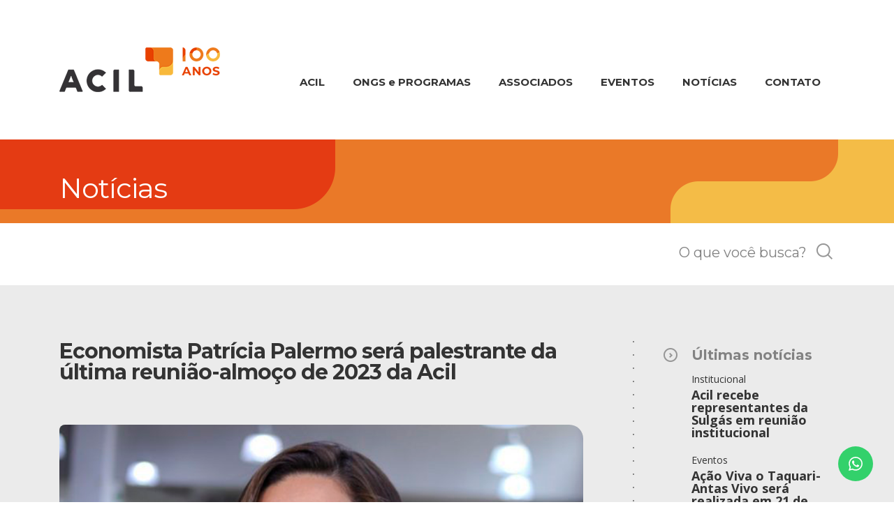

--- FILE ---
content_type: text/html; charset=UTF-8
request_url: https://acilajeado.org.br/releases/economista-patricia-palermo-sera-palestrante-da-ultima-reuniao-almoco-de-2023-da-acil/
body_size: 28362
content:
<!DOCTYPE html>
<html lang="pt-BR">

<head>

	<meta charset="UTF-8">
	<title>Economista Patrícia Palermo será palestrante da última reunião-almoço de 2023 da Acil - Acil</title>
	<meta http-equiv="X-UA-Compatible" content="IE=edge,chrome=1">
	<meta http-equiv="Content-Language" content="pt-br">
	<meta name="language" content="portuguese, BR, PT">
	<meta name="viewport" content="width=device-width, initial-scale=1">
	<meta name="author" content="Bravo Interativa">
	<meta content="Bravo Interativa" property="og:author" />

	<link href='https://fonts.googleapis.com/css?family=Open+Sans:400,700,700italic,400italic' rel='stylesheet' type='text/css'>
	<link href='https://fonts.googleapis.com/css?family=Montserrat:400,700' rel='stylesheet' type='text/css'>
	<link rel="stylesheet" href="https://acilajeado.org.br/wp-content/themes/acil/css/bootstrap.css?2">
	<link rel="stylesheet" href="https://acilajeado.org.br/wp-content/themes/acil/css/default.css?3">
	<link rel="stylesheet" href="https://acilajeado.org.br/wp-content/themes/acil/css/fancybox.css?2">
	<link rel="stylesheet" href="https://acilajeado.org.br/wp-content/themes/acil/css/responsive.css?3">
	<link rel="shortcut icon" href="https://acilajeado.org.br/wp-content/themes/acil/favicon.ico">
	
	<link rel="canonical" href="https://acilajeado.org.br/releases/economista-patricia-palermo-sera-palestrante-da-ultima-reuniao-almoco-de-2023-da-acil/" />
	<meta property="og:locale" content="pt_BR" />
	<meta property="og:type" content="article" />
	<meta property="og:title" content="Economista Patrícia Palermo será palestrante da última reunião-almoço de 2023 da Acil - Acil" />
	<meta property="og:description" content="Evento, realizado em parceria com o Sindilojas Vale do Taquari e Sistema Fecomércio RS, tem como pauta o cenário econômico para 2024. Programação acontece no dia 12 de dezembro na Sede Social da Univates. Inscrições estão abertas no site da Acil." />
	<meta property="og:url" content="https://acilajeado.org.br/releases/economista-patricia-palermo-sera-palestrante-da-ultima-reuniao-almoco-de-2023-da-acil/" />
	<meta property="og:site_name" content="Acil" />
	<meta property="article:published_time" content="2023-12-07T14:06:22+00:00" />
	<meta property="article:modified_time" content="2023-12-07T14:18:36+00:00" />
	<meta property="og:image" content="https://acilajeado.org.br/wp-content/uploads/Prancheta-1-8.png" />
	<meta property="og:image:width" content="834" />
	<meta property="og:image:height" content="469" />
	<meta property="og:image:type" content="image/png" />
	<meta name="author" content="Imprensa Acil" />
	<meta name="twitter:card" content="summary_large_image" />
	<meta name="twitter:label1" content="Escrito por" />
	<meta name="twitter:data1" content="Imprensa Acil" />
	<meta name="twitter:label2" content="Est. tempo de leitura" />
	<meta name="twitter:data2" content="2 minutos" />
	<script type="application/ld+json" class="yoast-schema-graph">{"@context":"https://schema.org","@graph":[{"@type":"Article","@id":"https://acilajeado.org.br/releases/economista-patricia-palermo-sera-palestrante-da-ultima-reuniao-almoco-de-2023-da-acil/#article","isPartOf":{"@id":"https://acilajeado.org.br/releases/economista-patricia-palermo-sera-palestrante-da-ultima-reuniao-almoco-de-2023-da-acil/"},"author":{"name":"Imprensa Acil","@id":"https://acilajeado.org.br/#/schema/person/15e219d54ad282d873f6b798dba1b4e4"},"headline":"Economista Patrícia Palermo será palestrante da última reunião-almoço de 2023 da Acil","datePublished":"2023-12-07T14:06:22+00:00","dateModified":"2023-12-07T14:18:36+00:00","mainEntityOfPage":{"@id":"https://acilajeado.org.br/releases/economista-patricia-palermo-sera-palestrante-da-ultima-reuniao-almoco-de-2023-da-acil/"},"wordCount":374,"image":{"@id":"https://acilajeado.org.br/releases/economista-patricia-palermo-sera-palestrante-da-ultima-reuniao-almoco-de-2023-da-acil/#primaryimage"},"thumbnailUrl":"https://acilajeado.org.br/wp-content/uploads/Prancheta-1-8.png","articleSection":["Eventos","Releases"],"inLanguage":"pt-BR"},{"@type":"WebPage","@id":"https://acilajeado.org.br/releases/economista-patricia-palermo-sera-palestrante-da-ultima-reuniao-almoco-de-2023-da-acil/","url":"https://acilajeado.org.br/releases/economista-patricia-palermo-sera-palestrante-da-ultima-reuniao-almoco-de-2023-da-acil/","name":"Economista Patrícia Palermo será palestrante da última reunião-almoço de 2023 da Acil - Acil","isPartOf":{"@id":"https://acilajeado.org.br/#website"},"primaryImageOfPage":{"@id":"https://acilajeado.org.br/releases/economista-patricia-palermo-sera-palestrante-da-ultima-reuniao-almoco-de-2023-da-acil/#primaryimage"},"image":{"@id":"https://acilajeado.org.br/releases/economista-patricia-palermo-sera-palestrante-da-ultima-reuniao-almoco-de-2023-da-acil/#primaryimage"},"thumbnailUrl":"https://acilajeado.org.br/wp-content/uploads/Prancheta-1-8.png","datePublished":"2023-12-07T14:06:22+00:00","dateModified":"2023-12-07T14:18:36+00:00","author":{"@id":"https://acilajeado.org.br/#/schema/person/15e219d54ad282d873f6b798dba1b4e4"},"breadcrumb":{"@id":"https://acilajeado.org.br/releases/economista-patricia-palermo-sera-palestrante-da-ultima-reuniao-almoco-de-2023-da-acil/#breadcrumb"},"inLanguage":"pt-BR","potentialAction":[{"@type":"ReadAction","target":["https://acilajeado.org.br/releases/economista-patricia-palermo-sera-palestrante-da-ultima-reuniao-almoco-de-2023-da-acil/"]}]},{"@type":"ImageObject","inLanguage":"pt-BR","@id":"https://acilajeado.org.br/releases/economista-patricia-palermo-sera-palestrante-da-ultima-reuniao-almoco-de-2023-da-acil/#primaryimage","url":"https://acilajeado.org.br/wp-content/uploads/Prancheta-1-8.png","contentUrl":"https://acilajeado.org.br/wp-content/uploads/Prancheta-1-8.png","width":834,"height":469},{"@type":"BreadcrumbList","@id":"https://acilajeado.org.br/releases/economista-patricia-palermo-sera-palestrante-da-ultima-reuniao-almoco-de-2023-da-acil/#breadcrumb","itemListElement":[{"@type":"ListItem","position":1,"name":"Início","item":"https://acilajeado.org.br/"},{"@type":"ListItem","position":2,"name":"Notícias","item":"https://acilajeado.org.br/noticias/"},{"@type":"ListItem","position":3,"name":"Economista Patrícia Palermo será palestrante da última reunião-almoço de 2023 da Acil"}]},{"@type":"WebSite","@id":"https://acilajeado.org.br/#website","url":"https://acilajeado.org.br/","name":"Acil","description":"","potentialAction":[{"@type":"SearchAction","target":{"@type":"EntryPoint","urlTemplate":"https://acilajeado.org.br/?s={search_term_string}"},"query-input":{"@type":"PropertyValueSpecification","valueRequired":true,"valueName":"search_term_string"}}],"inLanguage":"pt-BR"},{"@type":"Person","@id":"https://acilajeado.org.br/#/schema/person/15e219d54ad282d873f6b798dba1b4e4","name":"Imprensa Acil","url":"https://acilajeado.org.br/author/imprensa/"}]}</script>
	



	<!--[if lt IE 9]>
<script src="//cdnjs.cloudflare.com/ajax/libs/html5shiv/3.7.3/html5shiv.min.js"></script>
<script src="//cdnjs.cloudflare.com/ajax/libs/respond.js/1.4.2/respond.js"></script>

<![endif]-->

	<!-- Google tag (gtag.js) -->
	<script async src="https://www.googletagmanager.com/gtag/js?id=G-MJ2BRM99Q7"></script>
	<script>
		window.dataLayer = window.dataLayer || [];

		function gtag() {
			dataLayer.push(arguments);
		}
		gtag('js', new Date());

		gtag('config', 'G-MJ2BRM99Q7');
	</script>

</head>

<body class="wp-singular post-template-default single single-post postid-12584 single-format-standard wp-theme-acil" class="">
	<!--[if lt IE 8]><p class="browser-warning">Você está usando um navegador de internet antigo e inseguro. Por favor, <a href="http://browsehappy.com/">atualize seu navegador</a>.</p><![endif]-->

	<div id="fb-root"></div>
	<script>
		(function(d, s, id) {
			var js, fjs = d.getElementsByTagName(s)[0];
			if (d.getElementById(id)) return;
			js = d.createElement(s);
			js.id = id;
			js.src = "//connect.facebook.net/pt_BR/sdk.js#xfbml=1&version=v2.6&appId=700612926633133";
			fjs.parentNode.insertBefore(js, fjs);
		}(document, 'script', 'facebook-jssdk'));
	</script>

	<!-- Facebook Pixel Code -->
	<script>
		! function(f, b, e, v, n, t, s) {
			if (f.fbq) return;
			n = f.fbq = function() {
				n.callMethod ?
					n.callMethod.apply(n, arguments) : n.queue.push(arguments)
			};
			if (!f._fbq) f._fbq = n;
			n.push = n;
			n.loaded = !0;
			n.version = '2.0';
			n.queue = [];
			t = b.createElement(e);
			t.async = !0;
			t.src = v;
			s = b.getElementsByTagName(e)[0];
			s.parentNode.insertBefore(t, s)
		}(window, document, 'script',
			'https://connect.facebook.net/en_US/fbevents.js');
		fbq('init', '400272777477275');
		fbq('track', 'PageView');
	</script>
	<noscript>
		<img height="1" width="1" src="https://www.facebook.com/tr?id=400272777477275&ev=PageView
&noscript=1" />
	</noscript>
	<!-- End Facebook Pixel Code -->

	<div class="all">
		<header>
			<div class="container">
				<h1><a href="https://acilajeado.org.br">Acil</a></h1>
				<div class="toggle-menu"><span></span><span></span><span></span></div>
				<nav>
					<ul>
						<li class="nav-acil">
							<a href="https://acilajeado.org.br/conheca-a-acil">Acil</a>
							<ul class="subnav">
								<li class="visible-mobile"><a href="https://acilajeado.org.br/conheca-a-acil">Conheça a Acil</a>
									<div class="back-menu"><span class="back1"></span><span class="back2"></span></div>
								</li>
								<li class="page_item page-item-5829"><a href="https://acilajeado.org.br/conheca-a-acil/quem-somos/">Quem somos?</a></li>
<li class="page_item page-item-30"><a href="https://acilajeado.org.br/conheca-a-acil/filosofia/">Cultura Organizacional</a></li>
<li class="page_item page-item-32"><a href="https://acilajeado.org.br/conheca-a-acil/historico/">Histórico</a></li>
<li class="page_item page-item-28"><a href="https://acilajeado.org.br/conheca-a-acil/entidades-participantes/">Entidades participantes</a></li>
<li class="page_item page-item-26"><a href="https://acilajeado.org.br/conheca-a-acil/diretoria/">Diretoria</a></li>
<li class="page_item page-item-24"><a href="https://acilajeado.org.br/conheca-a-acil/colaboradores/">Colaboradores</a></li>
							</ul>
						</li>
						<li class="nav-programas">
							<a href="https://acilajeado.org.br/programas-acil">ONGs <span>e</span> Programas</a>
							<ul class="subnav">
								<li class="visible-mobile"><a href="https://acilajeado.org.br/programas-acil">Saiba mais sobre as ONGs e Programas</a>
									<div class="back-menu"><span></span><span></span></div>
								</li>
								<li class="page_item page-item-13801"><a href="https://acilajeado.org.br/programas-acil/escola-das-aguas/">Escola das Águas</a></li>
<li class="page_item page-item-4440"><a href="https://acilajeado.org.br/programas-acil/parceiros-voluntarios/">Parceiros Voluntários de Lajeado</a></li>
<li class="page_item page-item-14337"><a href="https://acilajeado.org.br/programas-acil/piseg-rs/">Piseg-RS</a></li>
<li class="page_item page-item-14953"><a href="https://acilajeado.org.br/programas-acil/miniempresa/">Miniempresa</a></li>
							</ul>
						</li>
						<li class="nav-associados">
							<a href="https://acilajeado.org.br/associados-acil">Associados</a>
							<ul class="subnav">
								<li class="visible-mobile"><a href="https://acilajeado.org.br/associados-acil">Associados</a>
									<div class="back-menu"><span></span><span></span></div>
								</li>
								<li class="page_item page-item-97"><a href="https://acilajeado.org.br/associados-acil/conheca-os-associados/">Conheça os Associados</a></li>
<li class="page_item page-item-101"><a href="https://acilajeado.org.br/associados-acil/associe-se-a-acil/">Seja sócio</a></li>
<li class="page_item page-item-99"><a href="https://acilajeado.org.br/associados-acil/vantagens-de-ser-um-socio/">Vantagens de ser sócio</a></li>
<li class="page_item page-item-14463"><a href="https://acilajeado.org.br/associados-acil/nucleos-setoriais/">Núcleos Setoriais</a></li>
<li class="page_item page-item-8147"><a href="https://acilajeado.org.br/associados-acil/2a-via-de-boleto/">Boleto</a></li>
								<li><a href="https://acilajeado.org.br/servicos-beneficios">Serviços e benefícios</a></li>
							</ul>
						</li>
						<li class="nav-eventos">
							<a href="https://acilajeado.org.br/eventos">Eventos</a>
							<ul class="subnav">
								<li class="visible-mobile"><a href="https://acilajeado.org.br/eventos">Todos os eventos</a>
									<div class="back-menu"><span></span><span></span></div>
								</li>
								<li class="page_item page-item-8166"><a href="https://acilajeado.org.br/eventos/jornada-da-alimentacao/">Jornada Técnica do Setor Alimentício</a></li>
<li class="page_item page-item-88"><a href="https://acilajeado.org.br/eventos/expovale/">Expovale</a></li>
<li class="page_item page-item-91"><a href="https://acilajeado.org.br/eventos/construmobil/">Construmóbil</a></li>
<li class="page_item page-item-93"><a href="https://acilajeado.org.br/eventos/reunioes-almoco/">Reuniões-Almoço</a></li>
<li class="page_item page-item-172"><a href="https://acilajeado.org.br/eventos/faca-o-seu-evento-na-acil/">Seu evento na ACIL</a></li>
								<li><a href="https://acilajeado.org.br/agenda-de-eventos">Agenda de eventos</a></li>
							</ul>
						</li>
						<li class="nav-noticias">
							<a href="https://acilajeado.org.br/noticias">Notícias</a>
						</li>
						<li class="nav-contato">
							<a href="https://acilajeado.org.br/contato">Contato</a>
						</li>
					</ul>
				</nav>
			</div>
		</header>
<section id="page-title" class="title-acil">
	<div class="container">
		<div class="row">
			<div class="col-md-12">
				<h2>Notícias</h2>
			</div>
		</div>
	</div>
</section>
<div class="search-archive">
		<div class="container">
			<div class="row">
				<form role="search" method="get" id="searchform" class="col-md-12 searchform" action="http://www.acilajeado.org.br/">
					<div>
						<input placeholder="O que você busca?" type="text" value="" name="s" id="s" />
						<input type="submit" id="searchsubmit" value="Pesquisar" />
					</div>
				</form>
			</div>
		</div>
	</div>

<section id="page">
	<div class="container">
		<div class="row">
			<div class="col-md-9 content">
				<div class="row">
					<div class="col-md-12">
						<h3>Economista Patrícia Palermo será palestrante da última reunião-almoço de 2023 da Acil</h3>

						<article>
															<div class="page-image" style="background-image:url(https://acilajeado.org.br/wp-content/uploads/Prancheta-1-8-750x440.png);"></div>
														<div class="row">
								<div class="col-md-2 news-meta">
									<strong>07/12/2023</strong>
									<div class="category">Eventos</div>
									<div class="fb-like" data-href="https://acilajeado.org.br/releases/economista-patricia-palermo-sera-palestrante-da-ultima-reuniao-almoco-de-2023-da-acil/" data-layout="button_count" data-action="like" data-show-faces="true" data-share="false"></div>
									<div class="fb-share-button" data-href="https://acilajeado.org.br/releases/economista-patricia-palermo-sera-palestrante-da-ultima-reuniao-almoco-de-2023-da-acil/" data-layout="button" data-mobile-iframe="true"></div>
									<a href="https://twitter.com/share" class="twitter-share-button" data-url="https://acilajeado.org.br/releases/economista-patricia-palermo-sera-palestrante-da-ultima-reuniao-almoco-de-2023-da-acil/" data-lang="pt">Tweetar</a>

								</div>
								<div class="col-md-9">
									<p>A Associação Comercial e Industrial de Lajeado (Acil) promove, na próxima terça-feira (12), a última reunião-almoço (RA) de 2023. O evento acontece a partir das 11h30min na Sede Social da Univates e será realizado de forma conjunta com o Sindicato do Comércio Varejista (Sindilojas) Vale do Taquari e Federação do Comércio de Bens e de Serviços do Estado do Rio Grande do Sul (Fecomércio). Na oportunidade, a economista Patrícia Palermo aborda o tema “Cenário econômico 2024: o que esperar”.</p>
<p>Com objetivo de auxiliar empresários e gestores no planejamento financeiro para o próximo ano, a palestrante trará projeções para a economia brasileira e fará uma análise das principais variáveis que moldarão o cenário para 2024. O evento é aberto a todos os interessados.</p>
<p><strong>Palestrante</strong></p>
<p>Patrícia é graduada em Economia pela na Universidade Federal do Rio Grande do Sul. Foi reconhecida com o prêmio de melhor desempenho no curso pelo Conselho Regional de Economia do Rio Grande do Sul (Corecon/RS). É mestre e doutora em Economia Aplicada pela mesma universidade. É professora da ESPM desde 2004, lecionando nos cursos de Administração e Relações Internacionais. Também é professora das Faculdades São Francisco de Assis em cursos de Administração, Contabilidade e Direito. Atuou como economista da Fiergs por sete anos e desde maio de 2011 é economista-chefe da Assessoria Econômica do Sistema Fecomércio-RS/Sesc/Senac.</p>
<p><strong>Inscrições</strong></p>
<p>A programação é aberta a todos os interessados e as vagas são limitadas. As inscrições devem ser feitas até às 12h da segunda-feira (11) somente através do site (<a href="https://www.sympla.com.br/evento/reuniao-almoco-cenario-economico-2024-o-que-esperar/2264729"><strong>clique aqui</strong></a>). O valor é de R$ 80,00 para sócios da Acil e Sistema Fecomércio RS e R$ 110,00 para os demais interessados.</p>
<p><strong>Patrocínio</strong></p>
<p>As RA’s de 2023 da Acil têm o patrocínio de Banco Regional de Desenvolvimento do Extremo Sul (BRDE), Cooperativa Certel, Docile Alimentos, Excellence Garçons, Fruki Bebidas, Grupo Independente, Imojel Construtora e Incorporadora, Kappel Imóveis, Olicenter Informática, Rhodoss Implementos Rodoviários, Sicredi Integração RS/MG, Supermercado STR Lajeado, Tecnosom Sonorização e Unimed Vales do Taquari e Rio Pardo.</p>
								</div>
							</div>
						</article>
					</div>
				</div>
			</div>
			<div class="col-md-3">
				<aside>
	<div class="aside-block">
		<div class="aside-title">Últimas notícias</div>
							<div class="aside-post">
				<a href="https://acilajeado.org.br/releases/acil-recebe-representantes-da-sulgas-em-reuniao-institucional/">
					<div class="category">
						Institucional					</div>
					<h5>Acil recebe representantes da Sulgás em reunião institucional</h5>
				</a>
			</div>
					<div class="aside-post">
				<a href="https://acilajeado.org.br/releases/acao-viva-o-taquari-antas-vivo-sera-realizada-em-21-de-marco-nos-municipios-participantes/">
					<div class="category">
						Eventos					</div>
					<h5>Ação Viva o Taquari-Antas Vivo será realizada em 21 de março nos municípios participantes</h5>
				</a>
			</div>
					<div class="aside-post">
				<a href="https://acilajeado.org.br/releases/eventos/concurso-de-soberanas-da-expovale-2026-tera-inscricoes-abertas-em-23-de-fevereiro/">
					<div class="category">
						Eventos					</div>
					<h5>Concurso de Soberanas da Expovale 2026 terá inscrições abertas em 23 de fevereiro</h5>
				</a>
			</div>
			</div>

	<div class="aside-block">
		<div class="aside-title">Categorias</div>
		<nav>
			<ul>
				<li><a href="https://acilajeado.org.br/noticias"> Geral </a> </li>
									<li><a href="https://acilajeado.org.br/categoria/releases/cultura/"> Cultura </a> </li>
									<li><a href="https://acilajeado.org.br/categoria/releases/desenvolvimento/"> Desenvolvimento </a> </li>
									<li><a href="https://acilajeado.org.br/categoria/releases/economia/"> Economia </a> </li>
									<li><a href="https://acilajeado.org.br/categoria/releases/eventos/"> Eventos </a> </li>
									<li><a href="https://acilajeado.org.br/categoria/releases/institucional/"> Institucional </a> </li>
									<li><a href="https://acilajeado.org.br/categoria/releases/lazer/"> Lazer </a> </li>
									<li><a href="https://acilajeado.org.br/categoria/releases/negocios/"> Negócios </a> </li>
									<li><a href="https://acilajeado.org.br/categoria/releases/servicos/"> Serviços </a> </li>
									<li><a href="https://acilajeado.org.br/categoria/releases/turismo/"> Turismo </a> </li>
							</ul>
		</nav>
	</div>


</aside>			</div>
		</div>
	</div>




</section>

<div id="newsletter">
	<div class="container">
		<div class="row">
			<div class="col-md-4">
				<h5>Assine a newsletter</h5>
			</div>
			<div class="col-md-8">
				<form action="https://acilajeado.org.br/wp-admin/admin-ajax.php" method="post" class="form-newsletter">
					<input type="hidden" name="action" value="newsletter">
					<div class="hidden"><input name="trap" placeholder="Trap"></div>

					<input type="email" name="email" placeholder="Digite seu email" required />
					<input type="submit" />

					<div class="alert-success newsletter hidden">E-mail cadastrado com sucesso!</div>
					<div class="alert-fail hidden">Erro ao enviar a mensagem</div>

				</form>
			</div>
		</div>
	</div>
</div>

<div id="endnav">
	<div class="container">
		<div class="row">
			<div class="col-md-2">
				<ul>
					<li class="title">Acil</li>
					<li class="page_item page-item-5829"><a href="https://acilajeado.org.br/conheca-a-acil/quem-somos/">Quem somos?</a></li>
<li class="page_item page-item-30"><a href="https://acilajeado.org.br/conheca-a-acil/filosofia/">Cultura Organizacional</a></li>
<li class="page_item page-item-32"><a href="https://acilajeado.org.br/conheca-a-acil/historico/">Histórico</a></li>
<li class="page_item page-item-28"><a href="https://acilajeado.org.br/conheca-a-acil/entidades-participantes/">Entidades participantes</a></li>
<li class="page_item page-item-26"><a href="https://acilajeado.org.br/conheca-a-acil/diretoria/">Diretoria</a></li>
<li class="page_item page-item-24"><a href="https://acilajeado.org.br/conheca-a-acil/colaboradores/">Colaboradores</a></li>
				</ul>
			</div>
			<div class="col-md-3">
				<ul>
					<li class="title">ONGs <span>e</span> Programas</li>
					<li class="page_item page-item-13801"><a href="https://acilajeado.org.br/programas-acil/escola-das-aguas/">Escola das Águas</a></li>
<li class="page_item page-item-4440"><a href="https://acilajeado.org.br/programas-acil/parceiros-voluntarios/">Parceiros Voluntários de Lajeado</a></li>
<li class="page_item page-item-14337"><a href="https://acilajeado.org.br/programas-acil/piseg-rs/">Piseg-RS</a></li>
<li class="page_item page-item-14953"><a href="https://acilajeado.org.br/programas-acil/miniempresa/">Miniempresa</a></li>
				</ul>
			</div>
			<div class="col-md-3">
				<ul>
					<li class="title">Associados</li>
					<li class="page_item page-item-97"><a href="https://acilajeado.org.br/associados-acil/conheca-os-associados/">Conheça os Associados</a></li>
<li class="page_item page-item-101"><a href="https://acilajeado.org.br/associados-acil/associe-se-a-acil/">Seja sócio</a></li>
<li class="page_item page-item-99"><a href="https://acilajeado.org.br/associados-acil/vantagens-de-ser-um-socio/">Vantagens de ser sócio</a></li>
<li class="page_item page-item-14463"><a href="https://acilajeado.org.br/associados-acil/nucleos-setoriais/">Núcleos Setoriais</a></li>
<li class="page_item page-item-8147"><a href="https://acilajeado.org.br/associados-acil/2a-via-de-boleto/">Boleto</a></li>
					<li><a href="https://acilajeado.org.br/servicos-beneficios">Serviços e benefícios</a></li>
				</ul>
			</div>
			<div class="col-md-3">
				<ul>
					<li class="title">Eventos</li>
					<li class="page_item page-item-8166"><a href="https://acilajeado.org.br/eventos/jornada-da-alimentacao/">Jornada Técnica do Setor Alimentício</a></li>
<li class="page_item page-item-88"><a href="https://acilajeado.org.br/eventos/expovale/">Expovale</a></li>
<li class="page_item page-item-91"><a href="https://acilajeado.org.br/eventos/construmobil/">Construmóbil</a></li>
<li class="page_item page-item-93"><a href="https://acilajeado.org.br/eventos/reunioes-almoco/">Reuniões-Almoço</a></li>
<li class="page_item page-item-172"><a href="https://acilajeado.org.br/eventos/faca-o-seu-evento-na-acil/">Seu evento na ACIL</a></li>
				</ul>
			</div>
			<div class="col-md-1">
				<ul>
					<li><a class="title" href="https://acilajeado.org.br/noticias">Notícias</a></li>
				</ul>
			</div>
		</div>
	</div>
</div>


	<div class="whatsapp-fixo">
		<a href="https://wa.me/555130116900" target="_blank">
			<!-- Generated by IcoMoon.io -->
<svg version="1.1" xmlns="http://www.w3.org/2000/svg" width="32" height="32" viewBox="0 0 32 32">
<title>whatsapp</title>
<path d="M27.281 4.65c-2.994-3-6.975-4.65-11.219-4.65-8.738 0-15.85 7.112-15.85 15.856 0 2.794 0.731 5.525 2.119 7.925l-2.25 8.219 8.406-2.206c2.319 1.262 4.925 1.931 7.575 1.931h0.006c0 0 0 0 0 0 8.738 0 15.856-7.113 15.856-15.856 0-4.238-1.65-8.219-4.644-11.219zM16.069 29.050v0c-2.369 0-4.688-0.637-6.713-1.837l-0.481-0.288-4.987 1.306 1.331-4.863-0.313-0.5c-1.325-2.094-2.019-4.519-2.019-7.012 0-7.269 5.912-13.181 13.188-13.181 3.519 0 6.831 1.375 9.319 3.862 2.488 2.494 3.856 5.8 3.856 9.325-0.006 7.275-5.919 13.188-13.181 13.188zM23.294 19.175c-0.394-0.2-2.344-1.156-2.706-1.288s-0.625-0.2-0.894 0.2c-0.262 0.394-1.025 1.288-1.256 1.556-0.231 0.262-0.462 0.3-0.856 0.1s-1.675-0.619-3.188-1.969c-1.175-1.050-1.975-2.35-2.206-2.744s-0.025-0.613 0.175-0.806c0.181-0.175 0.394-0.463 0.594-0.694s0.262-0.394 0.394-0.662c0.131-0.262 0.069-0.494-0.031-0.694s-0.894-2.15-1.219-2.944c-0.319-0.775-0.65-0.669-0.894-0.681-0.231-0.012-0.494-0.012-0.756-0.012s-0.694 0.1-1.056 0.494c-0.363 0.394-1.387 1.356-1.387 3.306s1.419 3.831 1.619 4.1c0.2 0.262 2.794 4.269 6.769 5.981 0.944 0.406 1.681 0.65 2.256 0.837 0.95 0.3 1.813 0.256 2.494 0.156 0.762-0.113 2.344-0.956 2.675-1.881s0.331-1.719 0.231-1.881c-0.094-0.175-0.356-0.275-0.756-0.475z"></path>
</svg>
		</a>
	</div>

<footer>
	<div class="container">
		<div class="row">
			<div class="col-md-2 col-xs-12 footer-logo">
				<h6>Acil</h6>
			</div>
			<div class="col-md-5 col-md-push-1 col-xs-12 footer-social">
				<ul class="social">
					<li><a target="_blank" class="fb" href="https://www.facebook.com/acilajeado/">Facebook</a></li>
					<!-- <li><a target="_blank" class="tw" href="https://twitter.com/acilajeado">Twitter</a></li> -->
					<li><a target="_blank" class="in" href="https://www.instagram.com/acil_lajeado/">Instagram</a></li>
					<li><a target="_blank" class="yt" href="https://www.youtube.com/channel/UCqEVRmksYcGMlCVMgEssxkg">Youtube</a></li>
				</ul>
			</div>
			<div class="col-md-2 col-xs-12 footer-info">
				<strong>ACIL</strong><br>
				Associação Comercial e Industrial de Lajeado
			</div>
			<div class="col-md-2 col-xs-12">
				<address>
					Rua Silva Jardim, 96 95900-138 Lajeado/RS<br>51 3011 6900<br>acil@acilajeado.org.br
				</address>
			</div>
		</div>
	</div>
	<div id="sign"><a href="http://bravo.st" target="_blank">Bravo</a></div>
</footer>
</div>

<script src="https://acilajeado.org.br/wp-content/themes/acil/js/jquery.main.js?2"></script>
<script src="https://acilajeado.org.br/wp-content/themes/acil/js/init.js?2"></script>
<script src="https://acilajeado.org.br/wp-content/themes/acil/js/banners.js?2"></script>
<script src="https://acilajeado.org.br/wp-content/themes/acil/js/fancybox.js?2"></script>
<script src="https://acilajeado.org.br/wp-content/themes/acil/js/map.js?2"></script>
<script src="https://js.hcaptcha.com/1/api.js" async defer></script>

<script type="text/javascript" src="http://platform.twitter.com/widgets.js"> </script>
<script>
	! function(d, s, id) {
		var js, fjs = d.getElementsByTagName(s)[0],
			p = /^http:/.test(d.location) ? 'http' : 'https';
		if (!d.getElementById(id)) {
			js = d.createElement(s);
			js.id = id;
			js.src = p + '://platform.twitter.com/widgets.js';
			fjs.parentNode.insertBefore(js, fjs);
		}
	}(document, 'script', 'twitter-wjs');
</script>











</body>

</html>

--- FILE ---
content_type: text/css
request_url: https://acilajeado.org.br/wp-content/themes/acil/css/default.css?3
body_size: 27344
content:
/*------------------------*/

html, body, div, span, applet, object, iframe, h1, h2, h3, h4, h5, h6, p, blockquote, pre, a, abbr, acronym, address, big, cite, code, del, dfn, em, img, ins, kbd, q, s, samp, small, strike, strong, sub, sup, tt, var, b, u, i, center, dl, dt, dd, ol, ul, li, fieldset, form, input, textarea, label, legend, table, caption, tbody, tfoot, thead, tr, th, td, article, aside, canvas, details, embed, figure, figcaption, footer, header, hgroup, menu, nav, output, ruby, section, summary, time, mark, audio, video {margin:0; padding:0; border:0; font-size:100%; font:inherit; vertical-align:baseline; -webkit-box-sizing:border-box; -moz-box-sizing:border-box; box-sizing:border-box;}
article, aside, details, figcaption, figure, footer, header, hgroup, menu, nav, section {display:block;}

body {line-height:1;}
ol, ul {list-style:none;}
blockquote, q {quotes:none;}
blockquote:before, blockquote:after, q:before, q:after {content:'';content:none;}
table {border-collapse:collapse; border-spacing:0;}
textarea, input, a {outline: none;}

.clear {clear:both;}
.clearfix, .container {*zoom:1;} .clearfix:before, .clearfix:after, .container:before, .container:after {display:table; content:""; line-height:0;} .container:after, .clearfix:after {clear:both;}
.hide-text {font:0/0 a; color:transparent; text-shadow:none; background-color:transparent; border:0;}
.hidden {display:none;}
.noselect {-webkit-touch-callout:none; -webkit-user-select:none; -khtml-user-select:none; -moz-user-select:none; -ms-user-select:none; user-select:none;}
.noscroll {overflow:hidden;}

::-webkit-input-placeholder {color:#828282;}
:-moz-placeholder {color:#828282;}
::-moz-placeholder {color:#828282;}
:-ms-input-placeholder {color:#828282;}

.browser-warning {background-color:#ffffaa;padding:5px;text-align:center;}
#sign {position:absolute; bottom:20px; right:20px; font-size:8px; text-transform:uppercase; color:#555; font-family:tahoma, arial, sans-serif;}
#sign a {color:#555;} #sign a:hover {color:#000;}

/*------------------------*/

body {background:#fff; font-family: 'Open Sans', sans-serif; font-weight:400; font-size:15px; color:#828282;}
a {text-decoration:none; color:#333;}
strong {font-weight:700;}
p {font-size:15px; color: #777; font-weight:400; line-height: 24px; margin: 0 0 17px 0;}

/*------------------------*/

.all {overflow:hidden; width:100%;}

/*------------------------*/

.home-banner {background: #004da2; min-height: 500px; position: relative; overflow: hidden; font-family: 'Montserrat', sans-serif;}
.banner-item {position: absolute; top:0; left:0; right:0; bottom:0; background-position:center; background-repeat:no-repeat; opacity:0; -webkit-transition: opacity .3s; transition: opacity .3s; }
.banner-item.active { opacity:1; }

	.banner-info {position: absolute; bottom: 30px; right: 50%; margin-right:-600px;width:490px; z-index:4;}
	.banner-info h2 a {font-size: 30px; color: #fff; font-weight: 700; letter-spacing: -1px; line-height:30px;}
	.banner-info:hover h2 a {text-decoration: underline;}
	.banner-info .banner-more {color: #6fb7e6; display: block; font-weight: 700; font-size: 15px; letter-spacing: -1px; margin:20px 0 0 0; background: url(../images/ico-more-right.png) no-repeat; padding:2px 3px 3px 30px; -webkit-transition:0.3s; transition:0.3s}
	.banner-info:hover .banner-more {color: #fff;}

	.banner-rad1 {border-top-right-radius:50px; width:1000px; position:absolute; bottom: 0; left:50%; margin-left:-1450px; background: #004da2; height:80px; z-index:3; }
	.banner-rad1-1 {
		background:-moz-radial-gradient(100% 0, circle, rgba(255,255,255,0) 49px, #004da2 50px);
		background:-o-radial-gradient(100% 0, circle, rgba(255,255,255,0) 49px, #004da2 50px);
		background:-webkit-radial-gradient(100% 0, circle, rgba(255,255,255,0) 49px, #004da2 50px);
		background-position: bottom left, bottom right, top right, top left;
		-moz-background-size: 50% 50%;
		-webkit-background-size: 50% 50%;
		background-size: 50% 50%;
		background-repeat: no-repeat;
		width: 200px;
		height: 200px;
		left:50%;
		top:-150px;
		margin-left:180px;
		position: absolute;}

	.banner-rad2 {border-top-left-radius:50px; width:1060px; position:absolute; bottom: 0; right:50%; margin-right:-1110px; background: #0085cb; height:200px; z-index:3; }
	.banner-rad2:after {content:""; display:block; position: absolute; width: 1000px; height: 500px; right:-610px; top:-300px; background:#0085cb;}
	.banner-rad2-1 {
		background:-moz-radial-gradient(0 0, circle, rgba(255,255,255,0) 49px, #0085cb 50px);
		background:-o-radial-gradient(0 0, circle, rgba(255,255,255,0) 49px, #0085cb 50px);
		background:-webkit-radial-gradient(0 0, circle, rgba(255,255,255,0) 49px, #0085cb 50px);
		background-position: bottom left, bottom right, top right, top left;
		-moz-background-size: 50% 50%;
		-webkit-background-size: 50% 50%;
		background-size: 50% 50%;
		background-repeat: no-repeat;
		width: 200px;
		height: 200px;
		left:50%;
		top:-150px;
		margin-left:90px;
		position: absolute;}
.home-banner ul { position: absolute; bottom: 25px; z-index:4; right: 50%; margin-right: 480px; }
.home-banner li { display:inline-block; width:20px; height:20px; border-radius:50%; border:2px solid #fff; margin-left:5px; cursor:pointer; position:relative; }
.home-banner li.active { box-shadow: 0px 0px 0px 3px #004da2 inset; background-color:#fff; }


/*------------------------*/

#home {background:#ebebeb; min-height:400px;}
	.search {background:#fff; margin: 0 0 80px 0; position: relative; font-family: 'Montserrat', sans-serif;}
		.search input[type="text"] {padding:30px 40px 30px 0; font-size: 20px; text-align: right; width: 100%;  }
		.search input[type="submit"] {background:#ccc; position:absolute; right:0; top:0; background: url(../images/ico-search.png) no-repeat center; display: block; text-indent: -9999px; width:60px; height:80px; cursor: pointer;}

		.search-archive {background:#fff; margin: 0 0 0 0; position: relative; font-family: 'Montserrat', sans-serif;}
		.search-archive input[type="text"] {padding:30px 40px 30px 0; font-size: 20px; text-align: right; width: 100%;  }
		.search-archive input[type="submit"] {background:#ccc; position:absolute; right:0; top:0; background: url(../images/ico-search.png) no-repeat center; display: block; text-indent: -9999px; width:60px; height:80px; cursor: pointer;}

	.home-links {background: #ccc; border-radius:20px; display:block; color:#fff; position: relative; height: 200px; overflow: hidden; font-family: 'Montserrat', sans-serif;}
		.home-links h3 {position: absolute; left:50%; top:80px; font-size: 20px; font-weight: 700; -webkit-transition:0.3s; transition:0.3s;}
		.home-links p {position: absolute; left:50%; top:106px; color: #fff; -webkit-transition:0.3s; transition:0.3s;}

		.home-capt {background: #add03d;}
		.home-capt:before {content:""; position: absolute; top:0; left:0; display:block; width:145px; height:170px; background:#000; background:url(../images/ico-home-capt.png) no-repeat 38px 64px #7bbc25; border-bottom-right-radius:20px; -webkit-transition:0.3s; transition:0.3s;}
		.home-capt:hover:before {top:0; left:0; height:200px;}

		.home-evnt {background:url(../images/ico-home-evnt.png) no-repeat 45px center  #d50026;}
		.home-evnt:before {content:""; position: absolute; bottom:0; right:0; display:block; width:200px; height:160px; background:#000; background:#e54943; border-top-left-radius:20px; -webkit-transition:0.3s; transition:0.3s;}
		.home-evnt:hover:before {height:200px;}

		.home-serv {background:url(../images/ico-home-serv.png) no-repeat 45px center  #004da2;}
		.home-serv:before {content:""; position: absolute; bottom:0; right:0; display:block; width:200px; height:160px; background:#000; background:#0085cb; border-top-left-radius:20px; -webkit-transition:0.3s; transition:0.3s;}
		.home-serv:hover:before {height:200px;}

	.home-news-content {padding:40px 0; font-family: 'Montserrat', sans-serif;}
		.home-news-content h3 {padding:20px 0 30px 0; font-size: 20px;}
		.home-news-content h3:before {content:""; display: block; background: url(../images/ico-news.png) no-repeat center; width: 20px; height: 22px; float: left; margin:0 12px 0 0;}

		.home-news {background: #ccc; border-radius:20px; display:block; color:#fff; position: relative; height: 220px; overflow: hidden; margin:0 0 30px 0; position: relative; background-size: cover; background-position:center; -webkit-transition:0.3s; transition:0.3s;}

			.home-news-more {position: absolute; right:0; left:0; bottom:0; top:0; display:block; text-indent: -9999px;}
			.home-news-more2 {position: absolute; right:0; left:0; bottom:0; top:0; display:block; text-indent: -9999px; opacity:0; -webkit-transition:0.3s; transition:0.3s; border-radius:20px 20px 20px 20px; background:#000; opacity:0.3}
				.home-news:hover .home-news-more2 {background:#000; opacity:0.4;}

			.news-main {height:400px;}
			.news-scnd {height:400px;}

			.news-info {position: absolute; left:40px; bottom: 40px; right:60px; z-index:100;}
				.news-info a {color: #fff;}
				.news-info strong {margin-bottom: 8px; display: block;}
				.news-info h4 {font-size:20px; line-height: 20px; letter-spacing:-1px; font-weight: 700;}
				.news-main .news-info h4 {font-size:30px; line-height:30px;}


/*------------------------*/


/*BLUE*/

.root-page-9 h1 a,
.root-page-22 h1 a {background: url(../images/logo-blue.png) no-repeat center;}

.root-page-9 #page-title,
.root-page-22 #page-title,
.single-servicos-beneficios #page-title,
.post-type-archive-servicos-beneficios #page-title {background: url(../images/bg-page-title-acil.png) no-repeat center;}

.root-page-9 aside a:hover,
.root-page-22 aside a:hover {color: #004da2;}

.root-page-22 h4,
.root-page-9 h4 {color: #004da2;}

/*VIOLET*/

.root-page-16 h1 a {background: url(../images/logo-violet.png) no-repeat center;}
.root-page-16 #page-title {background: url(../images/bg-page-title-violet.png) no-repeat center;}
.root-page-16 aside a:hover {color: #73007b;}
.root-page-16 h4 {color: #73007b;}

.single-associados h1 a {background: url(../images/logo-violet.png) no-repeat center;}
.single-associados #page-title {background: url(../images/bg-page-title-violet.png) no-repeat center;}
.single-associados aside a:hover {color: #73007b;}
.single-associados h4 {color: #73007b;}

.post-type-archive-servicos-beneficios h1 a, .single-servicos-beneficios h1 a {background: url(../images/logo-violet.png) no-repeat center;}
.post-type-archive-servicos-beneficios #page-title, .single-servicos-beneficios #page-title {background: url(../images/bg-page-title-violet.png) no-repeat center;}
.post-type-archive-servicos-beneficios aside a:hover, .single-servicos-beneficios aside a:hover {color: #73007b;}
.post-type-archive-servicos-beneficios h4, .single-servicos-beneficios h4 {color: #73007b;}

/*ORANGE*/

.root-page-20 h1 a,
.blog h1 a,
.category h1 a,
.search-results h1 a,
.single-post h1 a {background: url(../images/logo-orange.png) no-repeat center;}

.root-page-20 #page-title,
.blog #page-title,
.category #page-title,
.search-results #page-title,
.single-post #page-title {background: url(../images/bg-page-title-orange.png) no-repeat center;}

.root-page-20 aside a:hover,
.blog aside a:hover,
.category aside a:hover,
.search-results aside a:hover,
.single-post aside a:hover {color: #e43b13;}

.root-page-20 h4,
.blog h4,
.category h4,
.search-results h4,
.single-post h4 {color: #e43b13;}

/*GREEN*/

.root-page-14 h1 a,
.post-type-archive-programas h1 a {background: url(../images/logo-green.png) no-repeat center;}

.root-page-14 #page-title,
.post-type-archive-programas #page-title {background: url(../images/bg-page-title-green.png) no-repeat center;}

.root-page-14 aside a:hover {color: #7bbc25;}
.root-page-14 h4 {color: #7bbc25;}

/*RED*/

.root-page-18 h1 a,
.post-type-archive-eventos h1 a,
.post-type-archive-agenda-de-eventos h1 a,
.tax-tipo h1 a,
.single-agenda-de-eventos h1 a
{background: url(../images/logo-red.png) no-repeat center;}

.root-page-18 #page-title,
.post-type-archive-eventos #page-title,
.post-type-archive-agenda-de-eventos #page-title,
.tax-tipo #page-title,
.single-agenda-de-eventos #page-title
{background: url(../images/bg-page-title-red.png) no-repeat center;}

.root-page-18 aside a:hover,
.post-type-archive-agenda-de-eventos aside a,
.tax-tipo aside a,
.single-agenda-de-eventos aside a
{color: #d50026;}

.root-page-18 h4,
.post-type-archive-agenda-de-eventos h4,
.tax-tipo h4,
.single-agenda-de-eventos h4
{color: #d50026;}

/*------------------------*/

#page-title {height:120px; }
	#page-title h2 {font-size:40px; color: #fff; font-weight:400; padding: 50px 0 0 0; letter-spacing: -1px; font-family: 'Montserrat', sans-serif;}


#page {background:#ebebeb; min-height:400px; padding: 80px 0 0 0; }
	#page .content {background: url(../images/bg-border.png) right top repeat-y; padding-bottom:100px; min-height:500px; }
	#page h3 {font-size:30px; color: #333333; font-weight: 700; margin: 0 0 60px 0; letter-spacing: -1px; font-family: 'Montserrat', sans-serif; padding:0 30px 0 0;}
	#page h3 {font-size:30px; color: #333333; font-weight: 700; margin: 0 0 60px 0; letter-spacing: -1px; font-family: 'Montserrat', sans-serif; padding:0 30px 0 0;}
	#page h4 {font-size:22px; font-weight: 700; margin:40px 0 20px 0; letter-spacing: -1px; font-family: 'Montserrat', sans-serif;}

	#page a:hover {text-decoration: underline;}

	#page ul {margin:10px 0 10px 40px;}
	#page ul li {display:block; padding:10px 0; line-height:20px; color:#333; position: relative;}
	#page ul li:before {content:""; position: absolute; width: 4px; height:4px; background: #777; top:17px; left:-13px; }

	/*.p-image {border-radius:8px; margin: 0 0 40px 0;}*/


	.page-image {border-radius:8px 20px; margin:0 0 60px 0; width:750px; height: 440px; background-position: center; background-repeat:no-repeat; background-color: #fff;}

	.extra-nav {background: url(../images/bg-border.png) top repeat-x; margin:60px 0 0 0; padding:60px 0 0 0;}
	.extra-nav a {display: block; font-size:30px; font-weight:700; line-height:100px; position: relative;}
	.extra-nav a:hover {text-decoration: underline;}
	.extra-nav a:before {content:""; background:url(../images/ico-extra-nav.png) no-repeat center; width: 60px; height:60px; display: inline-block; text-indent: -9999px; position: absolute; top:19px; left:-80px;}

/*------------------------*/

.post {margin: 0 0 70px 0;}
.post-thumb {height: 164px; width:164px; border-radius:8px 20px; overflow: hidden; background: url(../images/img-ico.png) no-repeat center #fff;}
.post-thumb img {}
.post-info {}
.post-info strong {display: block; margin: 0 0 10px 0;}
.post-info h4 {font-size:30px!important; color: #333333; font-weight: 700; margin: 0 0 20px 0!important; letter-spacing: -1px; font-family: 'Montserrat', sans-serif;}
.post-info .read-more {display:block; font-weight: 700; font-size: 15px; letter-spacing: -1px; margin:12px 0 0 0; padding:2px 3px 3px 30px;}
.post-info .read-more:hover {text-decoration: underline;}
.post-info .read-more.orange {color: #e43b13; background: url(../images/ico-more-right-orange.png) no-repeat;}
.post-info .read-more.green {color: #7bbc25; background: url(../images/ico-more-right-green.png) no-repeat;}
.post-info .read-more.violet {color: #73007b; background: url(../images/ico-more-right-violet.png) no-repeat;}
.post-info .read-more.red {color: #d50026; background: url(../images/ico-more-right-red.png) no-repeat;}

.news-meta {}
.news-meta strong {display: block; line-height:30px;}
.news-meta .category {color: #e43b13; display: block; margin-bottom: 20px; font-weight: bold;}

.post-image {margin: 0 0 40px 0;}
.post-image img {border-radius:20px;}

.profile {}
.profile strong {font-weight:700; text-transform: uppercase; }
.profile h4 {font-size: 30px; font-weight: 700!important; color:#004da2; text-transform: uppercase; margin: 0 0 4px 0!important; font-family: 'Montserrat', sans-serif;}
.profile h5 {font-size: 22px; font-weight: 700!important; color:#004da2; text-transform: uppercase; margin: 0 0 4px 0!important; font-family: 'Montserrat', sans-serif;}

.associados-letters {margin-bottom:30px; margin: 0 0 50px 0; padding:0 40px 0 0; clear: both; }
.associados-letters span {text-align: center;line-height: 33px; cursor:pointer; border-radius: 0 10px 0 10px; display: inline-block; float:left; padding:0 10px; }
.associados-letters span.active { background-color:#73007b; color:#fff;}

.entd {}
.entd strong {font-weight:400; text-transform: none; font-size: 13px; font-weight: bold;}
.entd h4 {font-size: 30px; font-weight: 700!important; text-transform: uppercase; margin: 0 0 12px 0!important;}

.entd-meta {font-weight:bold;}

#page .post-gallery {margin:30px 0 40px 0;}
#page .post-gallery ul {margin:0;}
#page .post-gallery ul li {display:inline; float:left; padding:0px!important; line-height:0px; position: relative; height: 164px; margin:0 20px 20px 0;}
#page .post-gallery ul li:before {display:none;}
#page .post-gallery ul li a img {border-radius:8px 20px;}

.pagination {margin-top:100px; display: block;}
	.pagination .page-numbers {display: inline-block; height:30px; background: #fff; padding:8px 12px; text-align: center; border-radius:4px 8px 4px 8px; border-bottom:1px solid #ccc; border-right:1px solid #ccc;}
	.pagination .current {background:#e43b13; color: #fff;}
	.pagination a.page-numbers {font-weight: 700; }

.fb-like, .fb-share-button {margin-bottom:8px;}

.service-item { min-height:260px; border-radius:20px;}
.service-item .image {padding-bottom:70%; background:#fff;  border-radius:8px 20px; margin-bottom:12px; background-size:contain; background-position:center; background-repeat:no-repeat;}
.service-item .title {font-size:16px; text-align:center; font-weight:700; line-height:22px;}

/*------------------------*/

aside {padding:0 0 0 50px; margin: 10px 0 0 0;}
.aside-block {margin: 0 0 80px 0;}
	.aside-block p {line-height:18px;}
	.aside-title {position: relative; font-size:20px; font-weight: 700; margin: 0 0 18px 0; font-family: 'Montserrat', sans-serif;}
	.aside-title:before {content:""; background:url(../images/ico-more-right-2.png) no-repeat; display: block; width: 20px; height: 20px; position: absolute; top:0px; left: -40px;}
	.aside-block nav a { font-weight:700;}
	.aside-block nav a:hover {text-decoration: underline;}

	.aside-info {line-height:18px;}
	.aside-info strong {font-weight:700; color:#333; font-size:21px; display: block; margin-bottom:4px;}
	.aside-info span {font-weight:700; color:#333; font-size:16px; display: block; margin-bottom:20px;}
	.aside-info p strong {font-weight:700; color:#333; font-size:15px; display: block;}

	#page aside .aside-block nav ul  {margin:0 0 20px 0!important;}
	#page aside .aside-block nav ul li { padding:6px 0!important;}
	#page aside .aside-block nav ul li a {display: block; line-height: 16px;}
	#page aside .aside-block nav ul li:before {display: none;}
	#page aside .aside-block nav ul li ul {padding:10px 0 0 10px;}
	#page aside .aside-block nav ul li ul li {font-size:14px; position: relative;}
	#page aside .aside-block nav ul li ul li a {font-weight:400;}
	#page aside .aside-block nav ul li ul li:before {content:""; display: block; width: 3px; height: 3px; background: #bbb; position: absolute; top: 12px; left: -10px;}

	.aside-post {}
	.aside-post a {margin:0 0 24px 0; display: block;}
	.aside-post a:hover h5 {text-decoration: underline;}

	.aside-post .category {font-size:14px; margin:0 0 6px 0; color:#333!important;}
	.aside-post h5 {font-size:18px; font-weight: 700;}

.contact > h4 {margin:0 0 40px 0!important;}
.contact-content {-moz-column-count: 2; -moz-column-gap: 20px; -webkit-column-count: 2; -webkit-column-gap: 20px; column-count: 2; column-gap: 20px; margin-bottom:40px;}

/*------------------------*/


#newsletter {padding:60px 0; font-family: 'Montserrat', sans-serif;}
	#newsletter h5 {padding:30px 0 30px 64px; font-size: 20px; position: relative;}
		#newsletter h5:before {content:""; display: block; background: url(../images/ico-newsletter.png) no-repeat center; width: 40px; height: 30px; position: absolute; left: 0; top:24px;}
		#newsletter input[type="email"] {background:#ebebeb; line-height:80px; border-radius:11px; padding:0 40px; width: 80%}
		#newsletter input[type="submit"] {background:url(../images/ico-newsletter-submit.png) no-repeat center; width: 60px; height:60px; display: inline-block; text-indent: -9999px; margin:0 0 0 12px;}

#endnav {background:#333333; padding:80px 0;}
#endnav ul {}
#endnav ul li.title {color:#fff; text-transform: uppercase; font-weight:700; margin:0 0 12px 0;}
#endnav ul a.title {color:#fff; text-transform: uppercase; font-weight:700; margin:0 0 12px 0;}
#endnav ul li a {color:#646464; padding:5px 0; display: block;}
#endnav ul li a:hover {color:#999;}

footer {width:100%; padding:90px 0 100px 0; line-height: 20px; color: #333333; font-family: 'Montserrat', sans-serif; position: relative;}
	footer h6 {float:right; display:block; background: url(../images/logo-acil.png) no-repeat center; width:230px; height:84px; text-indent: -9999px; background-size: 230px;}
	footer address {font-style:normal; margin-top:40px;}

	.footer-logo, .footer-social {float:right;}
	.footer-info {margin-top:40px;}

	.social {margin:40px 0 0 0!important;}
	.social li {float: left; display: inline-block;}
	.social li:before {display:none!important;}
	.social li a {display: inline-block; width:32px; height:32px; text-indent: -9999px; background-image: url(../images/ico-social.png); background-repeat: no-repeat; margin:0 12px 0 0;
		-webkit-transition:0.4s; transition:0.4s;}
	.social li a.fb {background-position: 0 0;}
	.social li a.tw {background-position: -48px 0;}
	.social li a.yt {background-position: -96px 0;}
	.social li a.in {background-position: -144px 0;}

	.social li a.fb:hover {background-position: 0 -38px;}
	.social li a.tw:hover {background-position: -48px -38px;}
	.social li a.yt:hover {background-position: -96px -38px;}
	.social li a.in:hover {background-position: -144px -38px;}


/*------------------------*/

.banners { height: 500px; position: relative; margin-top: 55px; z-index:2; border: solid 20px #fff; border-bottom-width: 40px; }

.banner {position:absolute; top:0; left:0; right:0; bottom:0; background-repeat: no-repeat; background-position:center; background-size:cover; z-index: 1; opacity:0; -webkit-transition: .3s; transition: .3s;}
.banner.active {z-index: 2; opacity:1;}

.banner-next { cursor: pointer; width: 104px; height: 104px; background: url(../images/arrow-next-slide.png) center center no-repeat #be3941; position: absolute; right: -38px; bottom: -86px; border-radius: 50%;   z-index:10;}
.banner-prev { cursor: pointer; width: 78px; height: 78px; background: url(../images/arrow-back-slide.png) center center no-repeat #be3941; position: absolute; right: 45px; bottom: -83px; border-radius: 50%; z-index: 11;}
.banner-next:hover { background-color: #a33139;}
.banner-prev:hover { background-color: #a33139;}


.banners ul { position:absolute; z-index: 10; text-align:center; bottom: -27px; left: 0; right: 0; }
.banners ul li { display:inline-block; cursor: pointer; width: 10px; height: 10px; background-color:#d3d3d2; margin: 0 4px; border-radius: 50%; }
.banners ul li:hover {background-color: #be3941;}
.banners ul li.active {background-color: #be3941;}

/*------------------------*/

.contact-form { margin:40px 0 60px 0; position:relative; font-family: 'Montserrat', sans-serif;}
.contact-form .form-group { margin: 0 0 12px 0; position:relative;}
.contact-form .control-label { font-weight: 400; display: block; position: absolute; font-size:20px; top:20px; left:30px; }
.contact-form input, .contact-form select, .contact-form textarea { width: 100%; background: #fff; line-height: 60px; font-size:15px; padding: 0 0 0 168px; border-radius: 8px;}
.contact-form textarea { height:140px; resize:none; }
.contact-form button {border:0; width: 60px; height: 60px; cursor:pointer; background: url(../images/ico-form-submit.png) no-repeat center; display: block; text-indent: -9999px; float: right;}
.contact-form .alert-success {background: #0085cb; line-height: 60px; border-radius: 11px; padding: 0 40px; color: #fff; text-align: center; }
.contact-form .alert-fail    {background: #c44; line-height: 60px; border-radius: 11px; padding: 0 40px; color: #fff; text-align: center; width: 91%; position: absolute;}

#newsletter .alert-success { background: #0085cb; line-height: 80px; border-radius: 11px; padding: 0 40px; color: #fff; text-align: center;}
#newsletter .alert-fail {text-align: center; width: 80%; position: absolute; margin-top: 10px; color: red; }

.map { height:600px; background:#ddd; }

.search-associados {font-family: 'Montserrat', sans-serif; padding: 0px; position: relative;}
		.search-associados input[type="text"] {float: left; width: 100%; background: #fff; line-height: 20px; font-size: 13px; border-radius: 3px; padding:8px 40px 8px 12px;}
		.search-associados input[type="submit"] {background:url(../images/ico-more-right-violet.png) no-repeat center; width: 36px; height:36px; display: inline-block; text-indent: -9999px; position: absolute; margin: 0; position:absolute; right:0; top:0; cursor: pointer;}
		select.select-associados[name="segmento"] {font-family: 'Montserrat', sans-serif; width: 100%; background: #fff; line-height: 60px; font-size: 13px; border-radius: 3px; border-color: #fff; color: #828282; padding:8px 8px; margin-top: 20px;}


/*------------------------*/

.alignnone {margin:5px 20px 20px 0;}
.aligncenter, div.aligncenter {display:block; margin:5px auto 5px auto;}
.alignright {float:right; margin:5px 0 20px 20px;}
.alignleft {float:left; margin:5px 20px 20px 0;}

a img.alignright {float:right; margin:5px 0 20px 20px;}
a img.alignnone {margin:5px 20px 20px 0;}
a img.alignleft {float:left; margin:5px 20px 20px 0;}
a img.aligncenter {display:block; margin-left:auto; margin-right:auto}

.wp-caption {background:#fff; border:1px solid #f0f0f0; max-width:96%; /* Image does not overflow the content area */ padding:5px 3px 10px; text-align:center;}
.wp-caption.alignnone {margin:5px 20px 20px 0;}
.wp-caption.alignleft {margin:5px 20px 20px 0;}
.wp-caption.alignright {margin:5px 0 20px 20px;}
.wp-caption img {border:0 none; height:auto; margin:0; max-width:98.5%; padding:0; width:auto;}
.wp-caption p.wp-caption-text {font-size:11px; line-height:17px; margin:0; padding:0 4px 5px;}

.whatsapp-fixo {
	position: fixed;
    right: 30px;
    bottom: 30px;
    z-index: 99;
    width: 50px;
    height: 50px;
}

.whatsapp-fixo a {
	position: fixed;
	display: inline-flex;
	align-items: center;
	justify-content: center;
	width: 50px;
	height: 50px;
	border-radius: 50%;
	transition: all .2s;
	background-color: #33d16b;
}

.whatsapp-fixo a svg {
	width: 20px;
    fill: #fff;
}

.whatsapp-fixo a:hover {
	background-color: #1eb455;
}

--- FILE ---
content_type: text/css
request_url: https://acilajeado.org.br/wp-content/themes/acil/css/responsive.css?3
body_size: 15593
content:
.visible-mobile, .toggle-menu {display: none;}

@media only screen and (min-width:992px) {

header {width:100%; background:#fff; padding:0; font-family: 'Montserrat', sans-serif;}
	header h1 a {float:left; display:block; background: url(../images/logo-acil.png) no-repeat center; width:230px; height:200px; text-indent: -9999px; background-size: 230px !important;}

	header nav {float:right; margin: 0 0 0 0;}
	header nav ul li {float:left; display:inline;}
	header nav ul li a {float:left; display:block; font-size: 15px; font-weight: 700; text-transform: uppercase; padding:110px 20px 75px 20px; -webkit-transition: .3s; transition: .3s;}
	header nav ul li > a:hover {color:#004da2;}
	header nav ul li a span {text-transform:lowercase;}

	header nav ul li:hover ul {display:block;}
	header nav ul .nav-acil:hover > a {color:#004da2;}
	header nav ul .nav-acil:hover:after {content:""; position:absolute; background: url(../images/ico-nav-acil.png) no-repeat center; width:40px; height:20px; bottom:0; margin:0 0 0 -60px;}
	
	header nav ul .nav-programas:hover > a {color:#7bbc25;}
	header nav ul .nav-programas:hover:after {content:""; position:absolute; background:url(../images/ico-nav-programas.png) no-repeat center; width:40px; height:20px; bottom:0; margin:0 0 0 -120px;}
	
	header nav ul .nav-associados:hover > a {color:#73007b;}
	header nav ul .nav-associados:hover:after {content:""; position:absolute; background:url(../images/ico-nav-associados.png) no-repeat center; width:40px; height:20px; bottom:0; margin:0 0 0 -90px;}
	
	header nav ul .nav-eventos:hover > a {color:#d50026;}
	header nav ul .nav-eventos:hover:after {content:""; position:absolute; background:url(../images/ico-nav-eventos.png) no-repeat center; width:40px; height:20px; bottom:0; margin:0 0 0 -75px;}
	
	header nav ul .nav-noticias:hover > a {color:#e43b13;}
	/* header nav ul .nav-noticias:hover:after {content:""; position:absolute; background:url(../images/ico-nav-noticias.png) no-repeat center; width:40px; height:20px; bottom:0; margin:0 0 0 -75px;} */

	header nav > ul > li > ul {position:absolute; top:200px; z-index:1000; right:0; display:none;}
	header nav > ul > li.nav-acil > ul, header nav > ul > li.nav-acil > ul:before, header nav > ul > li.nav-acil > ul:after {background:#004da2;}
	header nav > ul > li.nav-programas > ul, header nav > ul > li.nav-programas > ul:before, header nav > ul > li.nav-programas > ul:after {background:#7bbc25;}
	header nav > ul > li.nav-associados > ul, header nav > ul > li.nav-associados > ul:before, header nav > ul > li.nav-associados > ul:after {background:#73007b;}
	header nav > ul > li.nav-eventos > ul, header nav > ul > li.nav-eventos > ul:before, header nav > ul > li.nav-eventos > ul:after {background:#d50026;}
	header nav > ul > li.nav-noticias > ul, header nav > ul > li.nav-noticias > ul:before, header nav > ul > li.nav-noticias > ul:after {background:#e43b13;}
		header nav > ul > li > ul:before {content:""; display:block; position:absolute; right:100%; width:2000%; top:0; bottom:0;}
		header nav > ul > li > ul:after {content:""; display:block; position:absolute; left:100%; width:2000%; top:0; bottom:0;}

	header nav > ul > li > ul > li {float:left; display:inline; z-index:1000; position:relative;}
	header nav > ul > li > ul > li > a {float:left; display:block; padding:53px 18px 52px 18px; font-weight:700; color:#fff; font-size:15px; text-transform: none; -webkit-transition: .3s; transition: .3s;}
	header nav > ul > li > ul > li > a:hover {color:#d9d9d9;}

}

@media only screen and (min-width: 992px ) and  (max-width:1279px) {

	header nav ul li a {float:left; display:block; font-size: 15px; font-weight: 700; text-transform: uppercase; padding:110px 16px 75px 16px;}
	header nav > ul > li > ul > li > a {float:left; display:block; padding:53px 16px; font-weight:700; color:#fff; font-size:15px; text-transform: none;}

}


@media only screen and (max-width:991px) {

header {width:100%; background:#fff; padding:0; font-family: 'Montserrat', sans-serif; position:relative; z-index: 2000;}
	header h1 a {float:left; display:block; background: url(../images/logo-acil.png) no-repeat 0 16px; background-size: contain!important; width:115px; height:90px; text-indent: -9999px;}

	.toggle-menu {position: absolute; top:35px; right:20px; width:30px; height: 24px; display: block; cursor: pointer;}
	.toggle-menu span {width:100%; height: 4px; background: #333; margin-bottom: 5px; display: block; border-radius:3px;}

	.visible-mobile {display: block;}

	header nav {position: absolute; top:90px; width:130%; left:-150%; padding:10px 0 40px 0; background:#fff; height:auto; z-index: 1000; overflow: hidden; -webkit-transition: .4s; transition: .4s; border-bottom:3px solid #ccc; border-top:1px solid #ddd;}
	header nav.active {left:-15%;}
	header nav > ul { width:720px; margin:0 auto; position: relative;}
	header nav > ul > li {display:block; clear: both;}
	header nav ul li a {display:block; font-size: 16px; font-weight: 700; text-transform: uppercase; padding:15px 0; color:#333; border-bottom:1px solid #ddd;}
	header nav ul li a span {text-transform:lowercase;}

	header nav > ul > li > ul {position:relative; top:0; z-index:1000; clear: both; width:100%; height:0; overflow: hidden; background: #fff; -webkit-transition: .3s; transition: .3s;}
	header nav > ul > li > ul.active {height:auto;}

	header nav > ul > li > ul > li {display:block; z-index:1000; position:relative;}
	header nav > ul > li > ul > li > a {display:block; font-weight:700; font-size:15px; text-transform: none; padding:15px 0; color:#656565;}

}



/*------------------------------------------------------------------*/


/* Large desktops */
@media only screen and (min-width:1601px) {


}


/* Notebooks and small desktops  */
@media only screen and (min-width: 1280px ) and  (max-width:1600px) {


}


/* Mobile devices  */
@media only screen and (max-width : 1279px) {


.home-banner {background: #004da2; min-height: 400px; position: relative; overflow: hidden; font-family: 'Montserrat', sans-serif;}
.banner-item {position: absolute; top:0; width:1100px; left:50%; margin-left:-550px; bottom:0; background-position:center; background-repeat:no-repeat; opacity:0; -webkit-transition: opacity .3s; transition: opacity .3s; }
.banner-item.active { opacity:1; }

	.banner-info {position: absolute; bottom: 30px; right: 50%; margin-right:-420px;width:400px; z-index:4;}
	.banner-info h2 a {font-size: 25px; color: #fff; font-weight: 700; letter-spacing: -1px; line-height:24px;}
	.banner-info:hover h2 a {text-decoration: underline;}
	.banner-info .banner-more {color: #6fb7e6; display: block; font-weight: 700; font-size: 15px; letter-spacing: -1px; margin:20px 0 0 0; background: url(../images/ico-more-right.png) no-repeat; padding:2px 3px 3px 30px;}

	.banner-rad1 {border-top-right-radius:50px; width:1000px; position:absolute; bottom: 0; left:50%; margin-left:-1360px; background: #004da2; height:80px; z-index:3; }
	.banner-rad1-1 {
		background:-moz-radial-gradient(100% 0, circle, rgba(255,255,255,0) 49px, #004da2 50px);
		background:-o-radial-gradient(100% 0, circle, rgba(255,255,255,0) 49px, #004da2 50px);
		background:-webkit-radial-gradient(100% 0, circle, rgba(255,255,255,0) 49px, #004da2 50px);
		background-position: bottom left, bottom right, top right, top left;
		-moz-background-size: 50% 50%;
		-webkit-background-size: 50% 50%;
		background-size: 50% 50%;
		background-repeat: no-repeat;
		width: 200px;
		height: 200px;
		left:50%;
		top:-150px;
		margin-left:259px;
		position: absolute;}

	.banner-rad2 {border-top-left-radius:50px; width:1140px; position:absolute; bottom: 0; right:50%; margin-right:-1110px; background: #0085cb; height:150px; z-index:3; }
	.banner-rad2:after {content:""; display:block; position: absolute; width: 1000px; height: 400px; right:-440px; top:-260px; background:#0085cb;}
	.banner-rad2-1 {
		background:-moz-radial-gradient(0 0, circle, rgba(255,255,255,0) 49px, #0085cb 50px);
		background:-o-radial-gradient(0 0, circle, rgba(255,255,255,0) 49px, #0085cb 50px);
		background:-webkit-radial-gradient(0 0, circle, rgba(255,255,255,0) 49px, #0085cb 50px);
		background-position: bottom left, bottom right, top right, top left;
		-moz-background-size: 50% 50%;
		-webkit-background-size: 50% 50%;
		background-size: 50% 50%;
		background-repeat: no-repeat;
		width: 200px;
		height: 200px;
		left:50%;
		top:-150px;
		margin-left:-40px;
		position: absolute;}
.home-banner ul { position: absolute; bottom: 25px; z-index:4; right: 50%; margin-right: 400px; }
.home-banner li { display:inline-block; width:20px; height:20px; border-radius:50%; border:2px solid #fff; margin-left:5px; cursor:pointer; position:relative; }
.home-banner li.active { box-shadow: 0px 0px 0px 3px #004da2 inset; background-color:#fff; }



.home-links {background: #ccc; border-radius:20px; display:block; color:#fff; position: relative; height: 160px; overflow: hidden; font-family: 'Montserrat', sans-serif;}
	.home-links h3 {position: absolute; left:47%; top:50px; font-size: 20px; font-weight: 700;}
	.home-links p {position: absolute; left:47%; top:80px; color: #fff; padding:0 10px 0 0; line-height:20px;}

	.home-capt {background: #add03d;}
	.home-capt:before {content:""; position: absolute; top:0; left:0; display:block; width:115px; height:140px; background:#000; background:url(../images/ico-home-capt.png) no-repeat 24px 45px #7bbc25; border-bottom-right-radius:20px;}

	.home-evnt {background:url(../images/ico-home-evnt.png) no-repeat 31px center  #d50026;}
	.home-evnt:before {content:""; position: absolute; bottom:0; right:0; display:block; width:175px; height:140px; background:#000; background:#e54943; border-top-left-radius:20px;}

	.home-serv {background:url(../images/ico-home-serv.png) no-repeat 31px center  #004da2;}
	.home-serv:before {content:""; position: absolute; bottom:0; right:0; display:block; width:175px; height:140px; background:#000; background:#0085cb; border-top-left-radius:20px;}


.home-news {height:160px;}
.news-info h4 {font-size:17px; line-height:17px;}
.news-info strong {font-size:14px; line-height:15px; font-weight:400;}

.news-main {height:340px;}
.news-scnd {height:340px;}

#page-title {background-position: left center!important;}
.page-image {width: 640px; height:380px; background-size:contain;}


}
/* Mobile devices  */
@media only screen and (max-width : 991px) {


.home-banner {background: #004da2; min-height: 500px; position: relative; overflow: hidden; font-family: 'Montserrat', sans-serif;}
.banner-item {position: absolute; top:0; width:100%; left:0; bottom:80px; margin:0; background-position:center;  background-size: cover; background-repeat:no-repeat; opacity:0; -webkit-transition: opacity .3s; transition: opacity .3s; }
.banner-item.active { opacity:1; }

	.banner-info {position: absolute; bottom: -80px; right: 0; margin-right:0 ;width:100%; z-index:4; padding:30px 15px 60px 15px; background:#0085cb;}
	.banner-info h2 a {font-size: 25px; color: #fff; font-weight: 700; letter-spacing: -1px; line-height:24px;}
	.banner-info:hover h2 a {text-decoration: underline;}
	.banner-info .banner-more {display: none;}

	.banner-rad1 {display: none;}

	.banner-rad2 {display: none;}
	.banner-rad2:after {display: none;}
	.banner-rad2-1 {display: none;}

.home-banner ul { position: absolute; bottom: 20px; left:50%; width:100%; z-index:4; width:100px; margin-left:-50px; display: flex;  justify-content: center;}
.home-banner li { display:inline-block; width:16px; height:16px; border-radius:50%; border:none; margin-left:10px; cursor:pointer; position:relative; background: rgba(255,255,255,0.4); text-align: center; }
.home-banner li.active { box-shadow:initial; background: #fff; }

#home {padding:40px 0 0 0;}
#page {padding:40px 0 0 0;}

.search {display: none;}


.home-links {background: #ccc; border-radius:20px; display:block; color:#fff; position: relative; height: 160px; overflow: hidden; font-family: 'Montserrat', sans-serif; margin-bottom:30px;}
	.home-links h3 {position: absolute; left:47%; top:50px; font-size: 20px; font-weight: 700;}
	.home-links p {position: absolute; left:47%; top:80px; color: #fff; padding:0 10px 0 0; line-height:20px;}

	.home-capt {background: #add03d;}
	.home-capt:before {content:""; position: absolute; top:0; left:0; display:block; width:40%; height:140px; background:#000; background:url(../images/ico-home-capt.png) no-repeat 24px 45px #7bbc25; border-bottom-right-radius:20px;}

	.home-evnt {background:url(../images/ico-home-evnt.png) no-repeat 31px center  #d50026;}
	.home-evnt:before {content:""; position: absolute; bottom:0; right:0; display:block; width:60%; height:140px; background:#000; background:#e54943; border-top-left-radius:20px;}

	.home-serv {background:url(../images/ico-home-serv.png) no-repeat 31px center  #004da2;}
	.home-serv:before {content:""; position: absolute; bottom:0; right:0; display:block; width:60%; height:140px; background:#000; background:#0085cb; border-top-left-radius:20px;}


.home-news {height:340px;}

#page .content {background:none; padding-bottom:40px}
#page .social {display: none;}
.page-image {width:100%; height:400px; background-size:contain;}
.extra-nav {display: none;}

aside {padding:0; padding-top:60px; background:url(../images/bg-border.png) left top repeat-x;}
.aside-title {margin:0 0 18px 40px;}
#page aside .aside-block nav ul li a {font-size:20px; padding:0 0 10px 0!important; line-height:22px; border-bottom:1px solid #ccc;}



#endnav ul {margin-bottom:30px;}

footer {text-align: center; padding:60px 0;}
footer address {margin-top:30px!important;}
footer .social {margin-top:40px!important; display: flex;  justify-content: center;}
footer .social li {float:none; display: block;}
footer .social li a {float:none; display: block; margin:10px;}
footer h6 {float:none; display: block; margin:20px auto 10px auto;}


}

@media only screen and (max-width :767px) {

header nav {width:100%;}
header nav.active {left:0;}
header nav > ul { width:100%; padding-right:15px; padding-left:15px;}
header nav > ul > li > ul { width:100%;}

.post-info {margin-top:20px;}

.associados-letters { display:block; justify-content:inherit; margin-bottom:30px; margin: 0 0 50px 0; padding:0 0 0 0; }
.associados-letters span {width:auto; text-align: center;line-height: 15px; cursor:pointer; border-radius: 0 10px 0 10px; display:inline-block; padding:15px; background:#fff; margin:0 3px 6px 0;}
.associados-letters span.active { background-color:#73007b; color:#fff;}

.contact-content {-moz-column-count: 1; -moz-column-gap: 20px; -webkit-column-count: 1; -webkit-column-gap: 20px; column-count: 1; column-gap: 20px; margin-bottom:40px;}



}

/* Smartphones (landscape) and Small tablets (portait)  */
@media only screen and (min-device-width : 480px) and (max-device-width : 767px) {

.news-main {height:340px;}
.news-scnd {height:340px;}

}

/* Smartphones (portrait)  */
@media only screen and (max-width : 479px) {

#page-title h2 {font-size:28px;}
#newsletter input[type="email"] {background:#ebebeb; line-height:80px; border-radius:11px; padding:0 20px; width: 70%}
#newsletter input[type="submit"] {background:url(../images/ico-newsletter-submit.png) no-repeat center; width: 60px; height:60px; display: inline-block; text-indent: -9999px; margin:0 0 0 12px;}

}


--- FILE ---
content_type: application/javascript
request_url: https://acilajeado.org.br/wp-content/themes/acil/js/map.js?2
body_size: 856
content:


function loadMap()
{
		/** Se for mobile */
		if($( window ).width() < 991){
			if($('.map').length == 0) return;
			var center = {lat:-29.469094, lng: -51.963953};
			var myOptions = {
				zoom: 14,
				center: center,
				scrollwheel: false,
				draggable: false,
				mapTypeId: google.maps.MapTypeId.ROADMAP
			}
			var map = new google.maps.Map($('.map')[0], myOptions);
			var marker1 = new google.maps.Marker({
				position: center,
				map: map,
				title: $('h1').text()
			});
		}
		else{
			var center = {lat:-29.469094, lng: -51.963953};
			var myOptions = {
				zoom: 16,
				center: center,
				scrollwheel: true,
				mapTypeId: google.maps.MapTypeId.ROADMAP
			}
			var map = new google.maps.Map($('.map')[0], myOptions);
			var marker1 = new google.maps.Marker({
				position: center,
				map: map,
				title: $('h1').text()
			});	
		}
};

--- FILE ---
content_type: application/javascript
request_url: https://acilajeado.org.br/wp-content/themes/acil/js/banners.js?2
body_size: 1553
content:
$(function(){
	home_banners.setup();
});


var home_banners = {

	index:0,
	items:0,
	container:'.home-banner',
	selector:'.banner-item',
	nav_selector:'.home-banner ul li',

	speed: 5000,

	timer:null,

	setup:function(){
		this.items = $(this.selector).length;
		if(!this.items) return;

		if(this.items<=1){
			$(this.nav_selector).hide();
			return;
		}

		$(this.container).mouseenter(function(){ home_banners.stop(); });
		$(this.container).mouseleave(function(){ home_banners.start(); });

/*
		$('.banner-prev').click(function(e){
			e.preventDefault();
			home_banners.prev();
		});
		$('.banner-next').click(function(e){
			e.preventDefault();
			home_banners.next();
		});
*/
		$(this.nav_selector).click(function(e){
			home_banners.move($(this).index());
		});

		this.start();
	},

	start: function(){
		this.stop();
		if(this.items>0){
			this.timer = setTimeout(function(){ home_banners.timeout(); },this.speed);
		}
	},

	stop: function(){
		clearTimeout(this.timer);
	},
	timeout: function(){
		home_banners.next();
		this.timer = setTimeout(function(){ home_banners.timeout(); },this.speed);
	},
	next: function(){
		this.move(this.index + 1);
	},
	prev: function(){
		this.move(this.index - 1);
	},
	move: function(index){
		if(index<0) index = this.items-1;
		if(index>=this.items) index=0;

		this.index = index;

		$(this.selector+'.active').removeClass('active');
		$(this.selector).eq(index).addClass('active');

		$(this.nav_selector+'.active').removeClass('active');
		$(this.nav_selector).eq(index).addClass('active');
	}
};


--- FILE ---
content_type: application/javascript
request_url: https://acilajeado.org.br/wp-content/themes/acil/js/init.js?2
body_size: 4509
content:
function is_mobile(){$('body').append('<div class="visible-mobile" id="mobile-visible-test" />'); var result = $('.visible-mobile').is(':visible'); $('#mobile-visible-test').remove(); return result; }

$(function(){

	//Code here


	/* Formulários de newsletter */
	$('.form-newsletter').submit(function(e){
		e.preventDefault();
		var formHandler = $(this);
		formHandler.find('[type=submit]').attr('disabled','disabled').fadeOut();
		formHandler.find('[class^="alert"]').fadeOut();

		$.post(formHandler.attr('action'),formHandler.serializeArray(),function(msg){

			if (msg != '1') {
				//formHandler.find('[type=submit]').fadeOut().delay(4000).fadeIn();
				formHandler.find('.alert-fail').html(msg).delay(500).fadeIn();
				formHandler.find('[type=submit]').removeAttr('disabled').delay(500).fadeIn();
			} else {
				formHandler.find('[name=email]').fadeOut(600);
				formHandler.find('.alert-success').delay(1000).fadeIn();
				//formHandler.find('#home [type=submit]').fadeOut().delay(3000).fadeIn();
			}

		});
	});


	/* Formulários de contato */
	$('.contact-form').submit(function(e){
		e.preventDefault();
		var formHandler = $(this);
		formHandler.find('[type=submit]').attr('disabled','disabled').fadeOut();
		formHandler.find('[class^="alert"]').fadeOut();

		$.post(formHandler.attr('action'),formHandler.serializeArray(),function(msg){


			if (msg != '1') {
				//formHandler.find('[type=submit]').fadeOut().delay(4000).fadeIn();
				formHandler.find('.alert-fail').html(msg).delay(500).fadeIn();
				formHandler.find('[type=submit]').removeAttr('disabled').delay(500).fadeIn();
			} else {
				formHandler.find('[type=submit]').fadeOut();
				formHandler.find('.alert-success').delay(1000).fadeIn();
				//formHandler.find('#home [type=submit]').fadeOut().delay(3000).fadeIn();
			}
			//formHandler.find('[type=submit]').removeAttr('disabled').text(formHandler.find('[type=submit]').data('original'));
		});

	});



	//This adds placeholder support to browsers that wouldn't otherwise support it.
	var input = document.createElement("input");
	if(('placeholder' in input)==false) {
		$('[placeholder]').focus(function() {
			if($(this).val() == $(this).attr('placeholder')) {
				$(this).val('').removeClass('placeholder');
			}
		}).blur(function() {
			if($(this).val() == '' || $(this).val() == $(this).attr('placeholder')) {
				$(this).addClass('placeholder').val($(this).attr('placeholder'));
			}
		}).blur().parents('form').submit(function() {
			$(this).find('[placeholder]').each(function() {
				if($(this).val() == $(this).attr('placeholder'))
					$(this).val('');
			})
		});
	}


	//script para navegação single-page (clica no menu e vai para div# correspondente)
	/*
	$('header ul a').click(function(e){
		e.preventDefault();
		$("html, body").animate({scrollTop:$($(this).attr('href')).offset().top - 60},600);
	});
*/





	//menu sanduiche
	$('.toggle-menu').click(function(e){
		e.preventDefault();
		$('nav').toggleClass('active');

	});


	$('[class^=nav-] > a').click(function(e){ console.log('clicou');
		/** Se for mobile */
		if($( window ).width() < 991){
			/** Se nao for o item contato */
			if(!$(this).parent().hasClass('nav-contato')){
				e.preventDefault();

				/** Se o item clicado já for o ativo, desativa */
				if($(this).parent().children('ul').hasClass('active')){
					$(this).parent().children('ul').removeClass('active');

				/** Se o item clicado for outro item, desativa todos e ativa o clicado */
				}else{
					$('li[class^=nav]').children('ul').removeClass('active');
					$(this).parent().children('ul').addClass('active');
				}
			}
		}
	});



	$('.associados-letters span').click(function(){
		var letter = $(this).text();
		$(this).addClass('active').siblings('.active').removeClass('active');
		$('.associados-list').hide();
		$('.associados-list[data-letter="'+letter+'"]').show();


	});


});





$(window).scroll(function(){
	/*
	$('header').toggleClass('fixed',$(window).scrollTop()>=49);


	var middle = $(window).scrollTop() + $(window).height() / 2;
	var selector = [];
	$('nav a').each(function(){
		selector.push($(this).attr('href'));
	});
	var closer = selector[0].replace('#','');
	var sections = $(selector.join(', ')).get();

	for (i in sections){
		if( middle >= $(sections[i]).offset().top){
			closer = $(sections[i]).attr('id');
		}
	}

	if($('nav a[href=#'+closer+']').hasClass('active') ) return;
	$('nav a.active').removeClass('active');
	$('nav a[href=#'+closer+']').addClass('active');
*/
});


